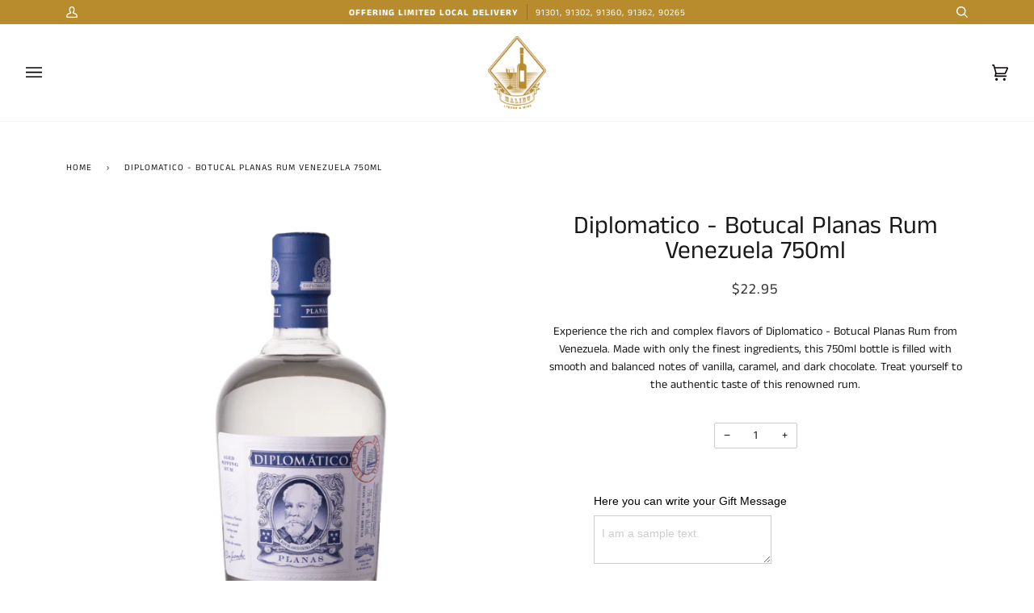

--- FILE ---
content_type: text/html; charset=UTF-8
request_url: https://app.inspon.com/dev-app/backend/api/api.php
body_size: -5
content:
{"product":{"title":"Diplomatico - Botucal Planas Rum Venezuela 750ml","featuredImage":{"id":"gid:\/\/shopify\/ProductImage\/38098923225276"},"options":[{"name":"Title","values":["Default Title"]}],"variants":[{"id":43952280207548,"option1":"Default Title","title":"Default Title","price":"22.95"}]},"collection":[{"title":"Rum"},{"title":"Spirits"}]}

--- FILE ---
content_type: text/javascript; charset=utf-8
request_url: https://malibuliquorandwine.com/products/diplomatico-botucal-planas-rum-venezuela-750ml.js
body_size: 288
content:
{"id":8457796911292,"title":"Diplomatico - Botucal Planas Rum Venezuela 750ml","handle":"diplomatico-botucal-planas-rum-venezuela-750ml","description":"\u003cp\u003eExperience the rich and complex flavors of Diplomatico - Botucal Planas Rum from Venezuela. Made with only the finest ingredients, this 750ml bottle is filled with smooth and balanced notes of vanilla, caramel, and dark chocolate. Treat yourself to the authentic taste of this renowned rum.\u003c\/p\u003e","published_at":"2024-06-26T09:30:43-07:00","created_at":"2024-06-26T09:30:43-07:00","vendor":"Malibu Liquor \u0026 Wine","type":"Rum","tags":[],"price":2295,"price_min":2295,"price_max":2295,"available":true,"price_varies":false,"compare_at_price":null,"compare_at_price_min":0,"compare_at_price_max":0,"compare_at_price_varies":false,"variants":[{"id":43952280207548,"title":"Default Title","option1":"Default Title","option2":null,"option3":null,"sku":"","requires_shipping":true,"taxable":true,"featured_image":null,"available":true,"name":"Diplomatico - Botucal Planas Rum Venezuela 750ml","public_title":null,"options":["Default Title"],"price":2295,"weight":1588,"compare_at_price":null,"inventory_management":"shopify","barcode":"","requires_selling_plan":false,"selling_plan_allocations":[]}],"images":["\/\/cdn.shopify.com\/s\/files\/1\/0593\/3898\/1564\/files\/diplomatico_planas.png?v=1719419399"],"featured_image":"\/\/cdn.shopify.com\/s\/files\/1\/0593\/3898\/1564\/files\/diplomatico_planas.png?v=1719419399","options":[{"name":"Title","position":1,"values":["Default Title"]}],"url":"\/products\/diplomatico-botucal-planas-rum-venezuela-750ml","media":[{"alt":null,"id":30687863636156,"position":1,"preview_image":{"aspect_ratio":0.548,"height":588,"width":322,"src":"https:\/\/cdn.shopify.com\/s\/files\/1\/0593\/3898\/1564\/files\/diplomatico_planas.png?v=1719419399"},"aspect_ratio":0.548,"height":588,"media_type":"image","src":"https:\/\/cdn.shopify.com\/s\/files\/1\/0593\/3898\/1564\/files\/diplomatico_planas.png?v=1719419399","width":322}],"requires_selling_plan":false,"selling_plan_groups":[]}